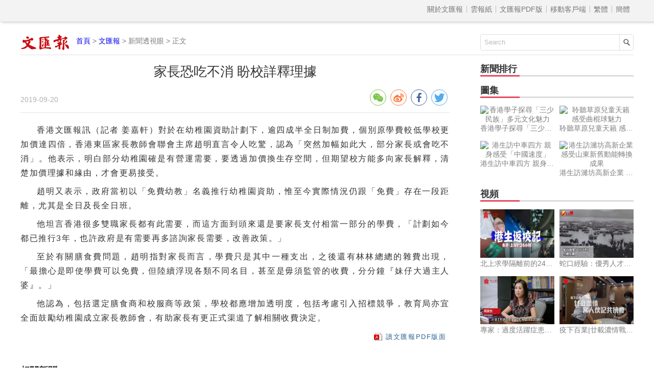

--- FILE ---
content_type: text/html
request_url: http://paper.wenweipo.com/2019/09/20/ED1909200004.htm
body_size: 3484
content:

<!DOCTYPE html>
<html lang='zh-HK'>
<head>
<meta http-equiv='X-UA-Compatible' content='IE=edge,chrome=1'>
<meta http-equiv='content-type' content='text/html; charset=big5'>
<meta name='viewport' content='width=device-width, initial-scale=1, maximum-scale=1, minimum-scale=1, user-scalable=no'>
<title>家長恐吃不消  盼校詳釋理據 - 香港文匯報</title>
<meta name="title" content="家長恐吃不消  盼校詳釋理據">
<meta name='description' content='家長恐吃不消  盼校詳釋理據'>
<link rel='stylesheet' type='text/css' href='//assets.wenweipo.com/news/css/detail.css'>
<link rel="stylesheet" type="text/css" href="//assets.wenweipo.com/share/css/share.min.css">
<script type=text/javascript src='http://ad.wenweipo.com/adjs/modiaAdsHeader.js'></script>
</head>
<body>
<div style="margin:0 auto; width: 0;height: 0;overflow: hidden">
    <img src="http://assets.wenweipo.com/img/wechat-cover.jpg">
</div>
<!-- nav-top start-->
<div id='nav-top'>
	<div class='center'>
		<ul class='nav'>
			<li class='more'>導航 &equiv;</li>
			<li class='item first'><a href='http://www.wenweipo.com/aboutus.phtml'> &nbsp; 關於文匯報  &nbsp; </a></li>
			<li class='item'><a href='http://epaper.wenweipo.com/'> &nbsp; 雲報紙  &nbsp; </a></li>
			<li class='item'><a href='http://pdf.wenweipo.com'> &nbsp; 文匯報PDF版 &nbsp; </a></li>
			<li class='item'><a href='http://www.wenweipo.com/app'> &nbsp; 移動客戶端 &nbsp; </a></li>
			<li class='item trad'><script>document.write('<a href="ht'+'tp://paper.wenweipo.com/2019/09/20/ED1909200004.htm">繁體</a>');</script></li>
			<li class='item simp'><a href='http://trans.wenweipo.com/gb/paper.wenweipo.com/2019/09/20/ED1909200004.htm'>簡體</a></li>
		</ul>
	</div>
</div>
<!--nav-top end-->
<!--logo bar start-->
<div id="logobar">
	<img src="//assets.wenweipo.com/news/images/logo-wwp.png" alt="logo" />
	<span class="current"><a href="http://www.wenweipo.com">首頁</a> &gt; <a href="http://pdf.wenweipo.com">文匯報</a> &gt; 新聞透視眼 &gt; 正文</span>
	<form action="http://so.wenweipo.com/search.php" class="search-form" method="GET" target="_blank">
		<input class="search-text" type="text" onBlur="if(this.value=='')this.value=this.defaultValue;" onFocus="if(this.value==this.defaultValue)this.value='';" value="Search" name="q">
		<input type="submit" name="submit" value="" class="search-submit"/>
        <input name="inputencode" value="BIG-5" type="hidden" />
	</form>
	<div class="clear-float"></div>
</div>
<!--logo bar end-->
<!--main start-->
<div id="main">
	<div class="left">
		<div id="main-header">
			<h1 class="title">家長恐吃不消  盼校詳釋理據</h1>
			<div class="foot-left"><span class="date">2019-09-20</span></div>
			<div class="foot-right">
				<div class="social-share" data-sites="wechat,weibo,facebook,twitter" data-wechat-qrcode-title="" data-wechat-qrcode-helper='<p>微信掃一掃</p>'></div>
			</div>
			<div class="clear-float"></div>
		</div>

		<!-- Content start -->
		<div id="main-content">
			<p>香港文匯報訊（記者  姜嘉軒）對於在幼稚園資助計劃下，逾四成半全日制加費，個別原學費較低學校更加價達四倍，香港東區家長教師會聯會主席趙明直言令人吃驚，認為「突然加幅如此大，部分家長或會吃不消」。他表示，明白部分幼稚園確是有營運需要，要透過加價換生存空間，但期望校方能多向家長解釋，清楚加價理據和緣由，才會更易接受。</p><p>趙明又表示，政府當初以「免費幼教」名義推行幼稚園資助，惟至今實際情況仍跟「免費」存在一段距離，尤其是全日及長全日班。</p><p>他坦言香港很多雙職家長都有此需要，而這方面到頭來還是要家長支付相當一部分的學費，「計劃如今都已推行3年，也許政府是有需要再多諮詢家長需要，改善政策。」</p><p>至於有關膳食費問題，趙明指對家長而言，學費只是其中一種支出，之後還有林林總總的雜費出現，「最擔心是即使學費可以免費，但陸續浮現各類不同名目，甚至是毋須監管的收費，分分鐘『妹仔大過主人婆』。」</p><p>他認為，包括選定膳食商和校服商等政策，學校都應增加透明度，包括考慮引入招標競爭，教育局亦宜全面鼓勵幼稚園成立家長教師會，有助家長有更正式渠道了解相關收費決定。</p><p></p><p class="connect-pdf"><a href="http://pdf.wenweipo.com/2019/09/20/a25-0920.pdf" target="_blank">讀文匯報PDF版面</a></p>
</div>
<!-- Content end -->

		<!-- Relate article start -->
		<div id="main-footer">
			<div class="title">
				<div class="text">相關新聞</div>
				<div class="underline"></div>
			</div>
			<div class="content"><a href='http://paper.wenweipo.com/2019/09/20/ED1909200002.htm' target='_blank'>近半幼園加價  最高貴四倍</a><a href='http://paper.wenweipo.com/2019/09/20/ED1909200004.htm' target='_blank'>家長恐吃不消  盼校詳釋理據</a><a href='http://paper.wenweipo.com/2019/09/20/ED1909200006.htm' target='_blank'>幼園新收費</a><a href='http://paper.wenweipo.com/2019/09/20/ED1909200008.htm' target='_blank'>部分學費較高幼稚園（沒有參加幼稚園資助計劃）</a><a href='http://paper.wenweipo.com/2019/09/20/ED1909200010.htm' target='_blank'>部分膳食費較高幼稚園</a><a href='http://paper.wenweipo.com/2019/09/20/ED1909200012.htm' target='_blank'>城大夥5企推「5G直流電智廈」</a><a href='http://paper.wenweipo.com/2019/09/20/ED1909200014.htm' target='_blank'>小一「自行分配學位」下周接受申請</a><a href='http://paper.wenweipo.com/2019/09/20/ED1909200016.htm' target='_blank'>致力解早期教育  兩教育者獲「一丹獎」</a><a href='http://paper.wenweipo.com/2019/09/20/ED1909200018.htm' target='_blank'>【英語筆欄】潮語通古今  詞映價值觀</a><a href='http://paper.wenweipo.com/2019/09/17/ED1909170001.htm' target='_blank'>尖子研治癌  盼慰祖父魂</a><a href='http://paper.wenweipo.com/2019/09/17/ED1909170003.htm' target='_blank'>揭中微子振盪新模式  陸錦標奪未來科學獎</a><a href='http://paper.wenweipo.com/2019/09/17/ED1909170005.htm' target='_blank'>【校園放大鏡】道聯會聯校舞武匯演</a><a href='http://paper.wenweipo.com/2019/09/17/ED1909170007.htm' target='_blank'>【普通話自由談】漫談「胭脂」歷史  細味音同形異</a><a href='http://paper.wenweipo.com/2019/09/17/ED1909170009.htm' target='_blank'>【普通話教與學】後綴加「子」  適時運用</a><a href='http://paper.wenweipo.com/2019/09/12/ED1909120001.htm' target='_blank'>THE世界大學榜  4港校排名跌</a><a href='http://paper.wenweipo.com/2019/09/12/ED1909120003.htm' target='_blank'>THE世界大學榜亞洲前列及香港排名</a><a href='http://paper.wenweipo.com/2019/09/12/ED1909120005.htm' target='_blank'>製全光學神經網絡  科大為更強AI奠基</a><a href='http://paper.wenweipo.com/2019/09/12/ED1909120007.htm' target='_blank'>文憑試接受報名  考評局提5貼士</a><a href='http://paper.wenweipo.com/2019/09/12/ED1909120009.htm' target='_blank'>【語奧探知】結合數理人文  看看外來借詞</a><a href='http://paper.wenweipo.com/2019/09/12/ED1909120011.htm' target='_blank'>【挑戰題】香港語言學奧賽挑戰題：台灣閩南話</a></div>
		</div>
		<!-- Relate article end -->
	</div>
	<div class="right">
	    <!-- News rank list start -->
		<div id="news-rank">
			<div class="title">
				<div class="text">新聞排行</div>
				<div class="underline"></div>
			</div>
			<div class="content">
			    <script type='text/javascript' src='/cache/module_paper_click_new.js'></script>
			</div>
		</div>
		<!-- News rank list end -->

		<!-- Ad block 1 start -->
		<div class="ad-image"><script type="text/javascript" src="http://ad.wenweipo.com/adjs/inews_article_content_300x250.js"></script></div>
		<!-- Ad block 1 end -->

		<!-- Photo list block start -->
		<div id="img-news" class="img-video-news">
			<div class="title">
				<div class="text">圖集</div>
				<div class="underline"></div>
			</div>
			<div class="img-list">
				<script type='text/javascript' src='http://news.wenweipo.com/cache/news_detail_photo_new.js'></script>
			</div>
			<div class="clear-float"></div>
		</div>
		<!-- Photo list block end -->

		<!-- Video list block start -->
		<div id="video-news" class="img-video-news">
			<div class="title">
				<div class="text">視頻</div>
				<div class="underline"></div>
			</div>
			<div class="img-list">
				<script type='text/javascript' src='http://news.wenweipo.com/cache/news_detail_video_new.js'></script>
			</div>
			<div class="clear-float"></div>
		</div>
		<!-- Video list block end -->

		<!-- Ad block 2 start -->
		<div class="ad-image"><script type="text/javascript" src="http://ad.wenweipo.com/adjs/daily_article_content_bottom_300x250.js"></script></div>
		<!-- Ad block 2 end -->
	</div>
	<div class="clear-float"></div>
	<iframe name="wwp_click" frameborder=0 width=0 height=0 scrolling=no src="http://comment.wenweipo.com/click_rate.php?news_id=ED1909200004&headline=%AEa%AA%F8%AE%A3%A6Y%A4%A3%AE%F8++%AC%DF%AE%D5%B8%D4%C4%C0%B2z%BE%DA&c_date=20190920&c_annual=paper"></iframe>
</div>
<!--main end-->

<!-- footer start -->
<div id="footer">
	<p>香港大公文匯全媒體中心版權所有 &copy; 1997-2019 WENWEIPO.COM LIMITED.  信箱：netcenter@wenhuibao.com.hk</p>
</div>
<!-- footer end -->

<script type="text/javascript" src="//assets.wenweipo.com/news/js/jquery-1.11.3.min.js"></script>
<script type="text/javascript" src="//assets.wenweipo.com/news/js/jquery-migrate-1.2.1.min.js"></script>
<script type="text/javascript" src="//assets.wenweipo.com/news/js/jquery.lazyload.min.js"></script>
<script type="text/javascript" src="//assets.wenweipo.com/news/js/detail.js"></script>
<script src="//assets.wenweipo.com/share/js/jquery.share.min.js"></script>
</body>
</html>